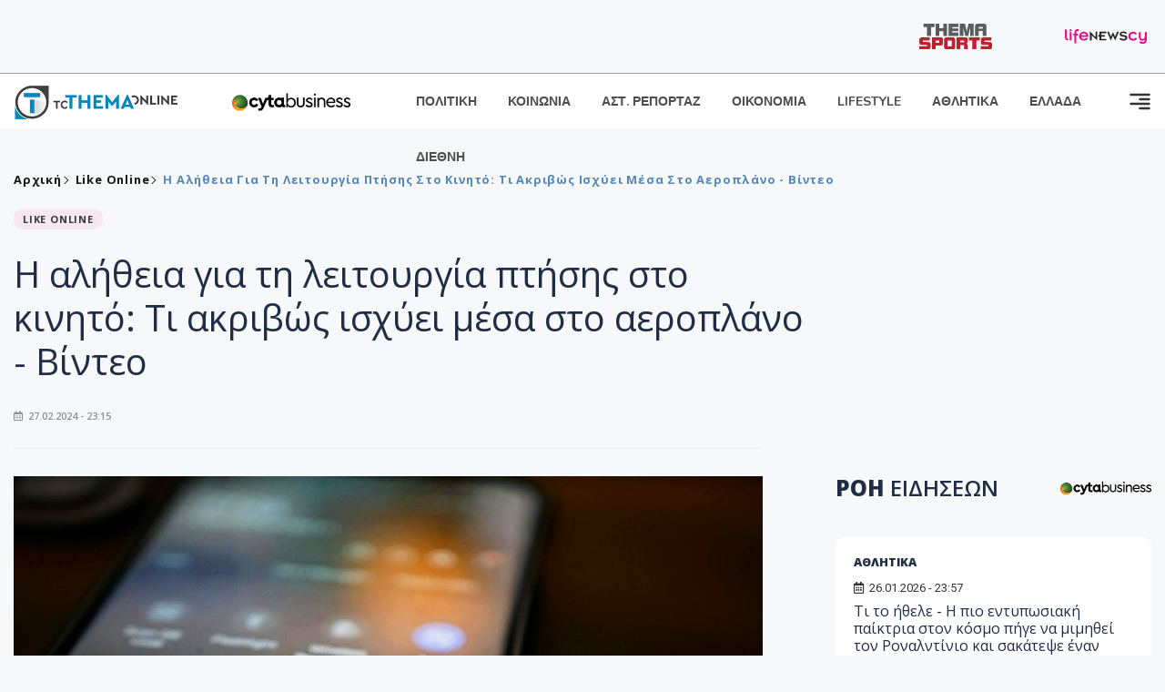

--- FILE ---
content_type: text/html; charset=utf-8
request_url: https://www.tothemaonline.com/Article/382416/h-alhtheia-gia-th-leitoyrgia-pthshs-sto-kinhto-ti-akribws-ishyei-mesa-sto-aeroplano---binteo
body_size: 19260
content:

<!DOCTYPE html>

<html lang="el">
<head>
    <!-- Meta Data -->
    <meta charset="UTF-8">
    <meta http-equiv="X-UA-Compatible" content="IE=edge">
    <meta name="viewport" content="width=device-width, initial-scale=1">
    
    
<title>Η αλήθεια για τη λειτουργία πτήσης στο κινητό: Τι ακριβώς ισχύει μέσα στο αεροπλάνο - Βίντεο</title>
<meta name="description" content="Στον κόσμο της διαρκώς εξελισσόμενης τεχνολογίας και των αεροπορικών ταξιδιών, η λειτουργία πτήσης στα smartphones αποτελεί βασικό στοιχείο για τους επιβάτες παγκοσμίως, σχεδιασμένη να αποσυνδέει όλες τις μορφές ασύρματης επικοινωνίας για την αποφυγή παρεμβολών στα συστήματα του αεροσκάφους." />
<meta name="keywords" content="λειτουργία πτήσης, αεροπλάνο, κινητό, smartphone, τεχνολογία" />
<meta property="og:title" content="Η αλήθεια για τη λειτουργία πτήσης στο κινητό: Τι ακριβώς ισχύει μέσα στο αεροπλάνο - Βίντεο" />
<meta property="og:image" content="https://www.tothemaonline.com/img/path/74771dac-bc1e-4fec-a8f6-d544f22f38f6_litourgiaptisis.jpg" />
<meta property="og:description" content="Στον κόσμο της διαρκώς εξελισσόμενης τεχνολογίας και των αεροπορικών ταξιδιών, η λειτουργία πτήσης στα smartphones αποτελεί βασικό στοιχείο για τους επιβάτες παγκοσμίως, σχεδιασμένη να αποσυνδέει όλες τις μορφές ασύρματης επικοινωνίας για την αποφυγή παρεμβολών στα συστήματα του αεροσκάφους."/>
<meta name="twitter:widgets:csp" content="on">
<meta name="twitter:card" content="summary_large_image">
<meta name="twitter:site" content="@tothemaonline">
<meta name="twitter:domain" content="tothemaonline.com">
<meta name="twitter:title" content="Η αλήθεια για τη λειτουργία πτήσης στο κινητό: Τι ακριβώς ισχύει μέσα στο αεροπλάνο - Βίντεο">
<meta name="twitter:description" content="Στον κόσμο της διαρκώς εξελισσόμενης τεχνολογίας και των αεροπορικών ταξιδιών, η λειτουργία πτήσης στα smartphones αποτελεί βασικό στοιχείο για τους επιβάτες παγκοσμίως, σχεδιασμένη να αποσυνδέει όλες τις μορφές ασύρματης επικοινωνίας για την αποφυγή παρεμβολών στα συστήματα του αεροσκάφους.">
<meta name="twitter:image" content="https://www.tothemaonline.com/img/path/74771dac-bc1e-4fec-a8f6-d544f22f38f6_litourgiaptisis.jpg">
<script type="application/ld+json">
    {
      "@context": "https://schema.org",
      "@type": "NewsArticle",
      "mainEntityOfPage": {
        "@type": "WebPage",
        "@id": "https://www.tothemaonline.com/article/382416/h-alhtheia-gia-th-leitoyrgia-pthshs-sto-kinhto-ti-akribws-ishyei-mesa-sto-aeroplano---binteo"
      },
      "headline": "Η αλήθεια για τη λειτουργία πτήσης στο κινητό: Τι ακριβώς ισχύει μέσα στο αεροπλάνο - Βίντεο",
      "image": ["https://www.tothemaonline.com/img/path/74771dac-bc1e-4fec-a8f6-d544f22f38f6_litourgiaptisis.jpg"],
      "datePublished": "27/2/2024 11:15:00 μμ",
      "dateModified": "27/2/2024 11:15:00 μμ",
      "author": {
        "@type": "Organization",
        "name": "Tothemaonline Team"
      },
      "publisher": {
        "@type": "NewsMediaOrganization",
        "name": "To Thema Online",
        "logo": {
          "@type": "ImageObject",
          "url": "https://www.tothemaonline.com/img/to_thema_online_logo.png",
          "width": 600,
          "height": 60
        }
      }
    }
</script>
<script type="application/ld+json">
    {
        "@context": "http://schema.org",
        "@type": "BreadcrumbList",
        "itemListElement": [
            {
                "@type": "ListItem",
                "position": 1,
                "item": {
                    "@type": "WebSite",
                    "@id": "https://www.tothemaonline.com/",
                    "name": "Αρχική"
                }
            },
            {
                "@type": "ListItem",
                "position": 2,
                    "item": {
                    "@type": "WebPage",
                    "@id": "https://www.tothemaonline.com/Category/paraxena",
                    "name": "Like Online"
                }
            }
            ,{
                "@type": "ListItem",
                "position": 3,
                    "item": {
                    "@type": "WebPage",
                    "@id": "https://www.tothemaonline.com/article/382416/h-alhtheia-gia-th-leitoyrgia-pthshs-sto-kinhto-ti-akribws-ishyei-mesa-sto-aeroplano---binteo",
                    "name": "Η αλήθεια για τη λειτουργία πτήσης στο κινητό: Τι ακριβώς ισχύει μέσα στο αεροπλάνο - Βίντεο"                                
                }
            }    
        ]
    }
</script>

    <meta name="referrer" content="always" />
    <meta name="apple-mobile-web-app-capable" content="yes">
    <meta content="index, follow, max-image-preview:large" name="robots" />
    <meta name="rating" content="General" />
    <meta name="copyright" content="&copy; 2026 tothemaonline.com" />

    <!-- Favicon -->
    <link rel="shortcut icon" type="image/x-icon" href="/favicon.ico?v=1">

    <!-- Dependency Stylesheet -->
    <link rel="stylesheet" href="/assets/css/style.css?v=129" />
    <link rel="stylesheet" href="/assets/css/widgets.css?v=4" />
    <link rel="stylesheet" href="/assets/css/color.css?v=2" />
    <link rel="stylesheet" href="/assets/css/responsive.css?v=1" />

    <link rel="apple-touch-icon" sizes="180x180" href="/img/apple-touch-icon.png" />
    <link rel="icon" type="image/png" sizes="32x32" href="/img/favicon-32x32.png" />
    <link rel="icon" type="image/png" sizes="16x16" href="/img/favicon-16x16.png" />
    <link rel="manifest" href="/site.webmanifest">
    <link rel="mask-icon" href="/img/safari-pinned-tab.svg" color="#2b5797" />
    <meta name="msapplication-TileColor" content="#2b5797" />
    <meta name="theme-color" content="#ffffff" />

    <script type="5876bc98a2a4859c6ff156dd-text/javascript">
        window.dataLayer = window.dataLayer || [];
        function gtag() { dataLayer.push(arguments); }
        gtag('consent', 'default', {
            'ad_storage': 'granted',
            'ad_user_data': 'granted',
            'ad_personalization': 'granted',
            'analytics_storage': 'granted'
        });
    </script>
    <!-- Google Tag Manager -->
    <script type="5876bc98a2a4859c6ff156dd-text/javascript">(function (w, d, s, l, i) {
            w[l] = w[l] || []; w[l].push({
                'gtm.start':
                    new Date().getTime(), event: 'gtm.js'
            }); var f = d.getElementsByTagName(s)[0],
                j = d.createElement(s), dl = l != 'dataLayer' ? '&l=' + l : ''; j.async = true; j.src =
                    'https://www.googletagmanager.com/gtm.js?id=' + i + dl; f.parentNode.insertBefore(j, f);
        })(window, document, 'script', 'dataLayer', 'GTM-TCS4QL4');</script>
    <!-- End Google Tag Manager -->
    <!-- Google group tag (gtag.js) -->
    <script async src="https://www.googletagmanager.com/gtag/js?id=G-J7RS52TMNC" type="5876bc98a2a4859c6ff156dd-text/javascript"></script>
    <script type="5876bc98a2a4859c6ff156dd-text/javascript">
        window.dataLayer = window.dataLayer || [];
        function gtag() { dataLayer.push(arguments); }
        gtag('js', new Date());

        gtag('config', 'G-J7RS52TMNC');
    </script>
    <!-- Google site tag (gtag.js) -->
    <script async src="https://www.googletagmanager.com/gtag/js?id=G-7ZKH09CT69" type="5876bc98a2a4859c6ff156dd-text/javascript"></script>
    <script type="5876bc98a2a4859c6ff156dd-text/javascript">
        window.dataLayer = window.dataLayer || [];
        function gtag() { dataLayer.push(arguments); }
        gtag('js', new Date());

        gtag('config', 'G-7ZKH09CT69');
    </script>
    <script data-ad-client="ca-pub-7684646618790582" async src="https://pagead2.googlesyndication.com/pagead/js/adsbygoogle.js" type="5876bc98a2a4859c6ff156dd-text/javascript"></script>
    
    <meta property="og:url" content="https://www.tothemaonline.com/Article/382416/h-alhtheia-gia-th-leitoyrgia-pthshs-sto-kinhto-ti-akribws-ishyei-mesa-sto-aeroplano---binteo" />
    <meta property="og:site_name" content="tothemaonline.com"/>
    <meta property="og:type" content="website" />
    <meta property="fb:pages" content="571235809599203" />
    <meta property="fb:app_id" content="1684771268232343" />
    <script async src="https://securepubads.g.doubleclick.net/tag/js/gpt.js" type="5876bc98a2a4859c6ff156dd-text/javascript"></script>
    <script type="5876bc98a2a4859c6ff156dd-text/javascript">
      window.googletag = window.googletag || {cmd: []};
      googletag.cmd.push(function () {
        googletag.defineSlot('/94718406/ToThemaOnline/Home_page_728x90_1', [728, 90], 'div-gpt-ad-1663585456835-0').addService(googletag.pubads());
        googletag.defineSlot('/94718406/ToThemaOnline/Article_300x250_1', [300, 250], 'div-gpt-ad-1704809239095-0').addService(googletag.pubads());
        googletag.defineSlot('/94718406/ToThemaOnline/Article_300x250_2', [300, 250], 'div-gpt-ad-1663587115194-0').addService(googletag.pubads());
        googletag.defineSlot('/94718406/ToThemaOnline/Article_300x250_3', [300, 250], 'div-gpt-ad-1663587375568-0').addService(googletag.pubads());
        googletag.defineSlot('/94718406/ToThemaOnline/Article_728x90_2', [728, 90], 'div-gpt-ad-1739364127448-0').addService(googletag.pubads());
        googletag.defineSlot('/94718406/ToThemaOnline/Article_specialformats', [1, 1], 'div-gpt-ad-1635434083371-0').addService(googletag.pubads());
        googletag.defineSlot('/94718406/ToThemaOnline/Article_320x100', [320, 100], 'div-gpt-ad-1739364362138-0').addService(googletag.pubads());
        googletag.defineSlot('/94718406/ToThemaOnline/300x250_artickle_diavaste_episis', [300, 250], 'div-gpt-ad-1765960416458-0').addService(googletag.pubads());
        googletag.defineSlot('/94718406/ToThemaOnline/300x250_artickle_extra', [300, 250], 'div-gpt-ad-1765960359879-0').addService(googletag.pubads());

        googletag.pubads().setTargeting('article_id', ['no-id']);
        googletag.pubads().setTargeting('tags', ['λειτουργία πτήσης','αεροπλάνο','κινητό','smartphone','τεχνολογία','emptykeyword']);
        googletag.pubads().setTargeting('category', ['no-category']);
        googletag.pubads().setTargeting('path', ['/Article/382416/h-alhtheia-gia-th-leitoyrgia-pthshs-sto-kinhto-ti-akribws-ishyei-mesa-sto-aeroplano---binteo']);
        googletag.pubads().setTargeting('year', ['2026']);

        googletag.pubads().enableSingleRequest();
        googletag.pubads().collapseEmptyDivs();
        googletag.enableServices();
      });
    </script>
    <script type="5876bc98a2a4859c6ff156dd-text/javascript" src='https://platform-api.sharethis.com/js/sharethis.js#property=652b85a77815a50019a9c4f1&product=sop' async='async'></script>

    <script type="5876bc98a2a4859c6ff156dd-text/javascript">
        window.fbAsyncInit = function () {
            FB.init({
                appId: '464103000617648',
                xfbml: true,
                version: 'v12.0'
            });
            FB.AppEvents.logPageView();
        };

        (function (d, s, id) {
            var js, fjs = d.getElementsByTagName(s)[0];
            if (d.getElementById(id)) { return; }
            js = d.createElement(s); js.id = id;
            js.src = "https://connect.facebook.net/en_US/sdk.js";
            fjs.parentNode.insertBefore(js, fjs);
        }(document, 'script', 'facebook-jssdk'));
    </script>
    <link rel="alternate" type="application/rss+xml" title="RSS Feed" href="https://www.tothemaonline.com/Rss" />
    <link rel="canonical" href="https://www.tothemaonline.com/Article/382416/h-alhtheia-gia-th-leitoyrgia-pthshs-sto-kinhto-ti-akribws-ishyei-mesa-sto-aeroplano---binteo" />
    <script type="application/ld+json">
        { "@context": "https://schema.org", "@type": "WebSite", "url": "https://www.tothemaonline.com/Search", "potentialAction": { "@type": "SearchAction", "target": "https://www.tothemaonline.com/Search?s={search_term}", "query-input": "required name=search_term" } }
    </script>

    <!-- Meta Pixel Code -->
    <script type="5876bc98a2a4859c6ff156dd-text/javascript">
        !function(f,b,e,v,n,t,s)
        {if(f.fbq)return;n=f.fbq=function(){n.callMethod?
        n.callMethod.apply(n,arguments):n.queue.push(arguments)};
        if(!f._fbq)f._fbq=n;n.push=n;n.loaded=!0;n.version='2.0';
        n.queue=[];t=b.createElement(e);t.async=!0;
        t.src=v;s=b.getElementsByTagName(e)[0];
        s.parentNode.insertBefore(t,s)}(window, document,'script',
        'https://connect.facebook.net/en_US/fbevents.js');
        fbq('init', '1554741712104155');
        fbq('track', 'PageView');
    </script>
    <noscript><img height="1" width="1" style="display:none" src="https://www.facebook.com/tr?id=1554741712104155&ev=PageView&noscript=1"/></noscript>
    <!-- End Meta Pixel Code -->

    <script src="https://cdn.onesignal.com/sdks/web/v16/OneSignalSDK.page.js" defer type="5876bc98a2a4859c6ff156dd-text/javascript"></script>
    <script type="5876bc98a2a4859c6ff156dd-text/javascript">
        window.OneSignalDeferred = window.OneSignalDeferred || [];
        OneSignalDeferred.push(async function (OneSignal) {
            await OneSignal.init({
                appId: "a91cee0f-f47f-4ecf-b98e-0fd3654c941d",
                safari_web_id: "web.onesignal.auto.337e82fd-eeda-48f8-8fe5-d2f6dec774c2",
                notifyButton: {
                    enable: true,
                },
            });
        });
    </script>

    <!-- Skins -->
    <script async src="https://securepubads.g.doubleclick.net/tag/js/gpt.js" type="5876bc98a2a4859c6ff156dd-text/javascript"></script>
    <script type="5876bc98a2a4859c6ff156dd-text/javascript">
        window.googletag = window.googletag || { cmd: [] };
        googletag.cmd.push(function () {
            googletag.defineSlot('/94718406/ToThemaOnline/Generic_Scroll_Ad_300*250', [300, 250], 'div-gpt-ad-1636712763231-0').addService(googletag.pubads());
            googletag.defineSlot('/94718406/ToThemaOnline/Generic_Desktop_Catfish_1000*90', [1000, 90], 'div-gpt-ad-1637248106600-0').addService(googletag.pubads());
            googletag.defineSlot('/94718406/ToThemaOnline/Generic_Mobile_Catfish_300*50', [300, 50], 'div-gpt-ad-1637248229805-0').addService(googletag.pubads());
            googletag.defineSlot('/94718406/ToThemaOnline/Generic_Desktop_Takeover_800x600', [800, 600], 'div-gpt-ad-1713794860682-0').addService(googletag.pubads());
            googletag.defineSlot('/94718406/ToThemaOnline/Generic_Mobile_Takeover_320x480', [320, 480], 'div-gpt-ad-1713794915043-0').addService(googletag.pubads());
            googletag.defineSlot('/94718406/ToThemaOnline/Article_300x100_1', [320, 100], 'div-gpt-ad-1739364299479-0').addService(googletag.pubads());

            googletag.pubads().enableSingleRequest();
            googletag.pubads().collapseEmptyDivs();
            googletag.enableServices();
        });
    </script>
    <script src="https://ajax.googleapis.com/ajax/libs/jquery/3.6.0/jquery.min.js" type="5876bc98a2a4859c6ff156dd-text/javascript"></script>
</head>
<body>
    <!-- Google Tag Manager (noscript) -->
    <noscript><iframe src="https://www.googletagmanager.com/ns.html?id=GTM-TCS4QL4" height="0" width="0" style="display:none;visibility:hidden"></iframe></noscript>
    <!-- End Google Tag Manager (noscript) -->

    <div id="fb-root"></div>
    <script async defer crossorigin="anonymous" src="https://connect.facebook.net/en_US/sdk.js#xfbml=1&version=v15.0" nonce="yWfEFvoe" type="5876bc98a2a4859c6ff156dd-text/javascript"></script>

    <div class="header_wrap">
        <div class="header_top">
            
            <div class="header_partners">
                <a href="https://themasports.tothemaonline.com/" target="_blank" rel="noopener">
                    <img src="/img/themasports_logo.svg" alt="Themasports">
                </a>
                <a href="https://lifenewscy.com/" target="_blank" rel="noopener">
                    <img src="/img/lifenewscy_logo.svg" alt="lifenewscy">
                </a>
            </div>
        </div>
    </div>

    <div class="main-wrap">
        <!--Offcanvas sidebar-->
        <aside id="sidebar-wrapper" class="custom-scrollbar offcanvas-sidebar position-right">
            <button class="off-canvas-close"><i class="ti-close"></i></button>
            <div class="sidebar-inner">
                <!--Search-->
                <div class="siderbar-widget mb-50 mt-30">
                    <input type="text" class="search_field" id="search_inp_h" placeholder="Αναζήτηση" autocomplete="off" />
                    <span class="search-icon"><i class="ti-search mr-5"></i></span>
                </div>
                <!--lastest post-->
                <div class="sidebar-widget mb-50">
                    <div class="widget-header mb-30">
                        <ul class="side-menu">
                            <li><a href="/Category/politiki">ΠΟΛΙΤΙΚΗ</a></li>
                            <li><a href="/Category/oikonomia">ΟΙΚΟΝΟΜΙΑ</a></li>
                            <li><a href="/Category/astinomiko_reportaz">ΑΣΤΥΝΟΜΙΚΟ ΡΕΠΟΡΤΑΖ</a></li>
                            <li><a href="/Category/koinonia">ΚΟΙΝΩΝΙΑ</a></li>
                            <li><a href="/Category/lifestyle">LIFESTYLE</a></li>
                            <li><a href="/Category/athlitika">ΑΘΛΗΤΙΚΑ</a></li>
                            <li><a href="/Category/ellada">ΕΛΛΑΔΑ</a></li>
                            <li><a href="/Category/diethni">ΔΙΕΘΝΗ</a></li>
                            <li><a href="/Category/anathematismoi">ΑΝΑΘΕΜΑΤΙΣΜΟΙ</a></li>
                            <li><a href="/Category/para-thema">ΠΑΡΑ-ΤΗΕΜΑ</a></li>
                            <li><a href="/Category/ygeia">ΥΓΕΙΑ</a></li>
                            <li><a href="/Category/paraxena">LIKE ONLINE</a></li>
                            <li><a href="/Category/nomikos-tou-diavolou">ΝΟΜΙΚΟΣ ΤΟΥ ΔΙΑΒΟΛΟΥ</a></li>
                            <li><a href="/Category/deltia-typou">ΔΕΛΤΙΑ ΤΥΠΟΥ</a></li>
                        </ul>
                    </div>
                    <div class="post-aside-style-2">
                        <div class="offcanvas-widget footer-widget">
                            <h3 class="offcanvas-widget-title">Στοιχεία Επικοινωνίας</h3>
                            <ul class="contact-info-list widget-list">
                                <li class="widget-list-item">
                                    <i class="fas fa-map-marker-alt list-icon"></i>
                                    Γιάννου Κρανιδιώτη 102, Γραφείο 201, Λατσιά, Λευκωσία
                                </li>
                                <li class="widget-list-item">
                                    <i class="fas fa-phone list-icon"></i>
                                    <a href="tel:+357 22 205865" class="widget-list-link">+357 22 205865</a>
                                </li>
                                <li class="widget-list-item">
                                    <i class="fas fa-fax list-icon"></i>
                                    <a href="tel:+357 22 374613" class="widget-list-link">+357 22 374613</a>
                                </li>
                                <li class="widget-list-item">
                                    <i class="fas fa-envelope list-icon"></i>
                                    <a href="/cdn-cgi/l/email-protection#741d1a121b34001b001c1119151b1a181d1a115a171b19" class="widget-list-link" aria-label="Email"><span class="__cf_email__" data-cfemail="620b0c040d22160d160a070f030d0c0e0b0c074c010d0f">[email&#160;protected]</span></a>
                                </li>
                            </ul>
                            <ul class="footer-social style-2 gutter-15 mt-30">
                                <li class="social-item">
                                    <a href="https://www.facebook.com/THEMAONLINEcom" class="social-link fb" target="_blank" alt="Facebook" title="Facebook" aria-label="Facebook">
                                        <span style="display: none">Facebook</span>
                                        <i class="fab fa-facebook-f" aria-hidden="true"></i>
                                    </a>
                                </li>
                                <li class="social-item">
                                    <a href="https://twitter.com/tothemaonline" class="social-link tw" target="_blank" alt="Twitter" title="Twitter" aria-label="Twitter">
                                        <span style="display: none">Twitter</span>
                                        <i class="fab fa-twitter" aria-hidden="true"></i>
                                    </a>
                                </li>
                                <li class="social-item">
                                    <a href="https://www.instagram.com/tothemaonline/" class="social-link vm" target="_blank" alt="Instagram" title="Instagram" aria-label="Instagram">
                                        <span style="display: none">Instagram</span>
                                        <i class="fab fa-instagram" aria-hidden="true"></i>
                                    </a>
                                </li>
                                <li class="social-item">
                                    <a href="https://www.youtube.com/channel/UC8-mniCYfd5b_LtTCixI5Qg" class="social-link pn" target="_blank" alt="Youtube" title="Youtube" aria-label="Youtube">
                                        <span style="display: none">Youtube</span>
                                        <i class="fab fa-youtube" aria-hidden="true"></i>
                                    </a>
                                </li>
                            </ul>
                        </div>
                    </div>
                </div>
                
            </div>
        </aside>
        <!-- Main Header -->
        <header class="main-header header-style-2 mb-0">
            <div class="header-bottom header-sticky background-white text-center">
                <div class="scroll-progress gradient-bg-1"></div>
                <div class="container">
                    <div class="row">
                        <div class="col-lg-2 col-md-3">
                            <div class="header-logo d-none d-lg-block">
                                <a href="/">
                                    <img class="logo-img d-inline" src="/img/to_thema_online_logo_footer.png?v=2" alt="Tothemaonline logo">
                                </a>
                            </div>
                            <div class="logo-tablet d-md-inline d-lg-none d-none">
                                <a href="/">
                                    <img class="logo-img d-inline" src="/img/to_thema_online_logo_footer.png?v=2" alt="Tothemaonline logo">
                                </a>
                            </div>
                            <div class="logo-mobile d-block d-md-none">
                                <a href="/">
                                    <img class="logo-img d-inline" src="/img/to_thema_online_logo_footer.png?v=2" alt="Tothemaonline logo">
                                </a>
                                <a href="https://www.cyta.com.cy/business-acronis-backup/el" target="_blank" rel="noopener" style="float: right;position: fixed;top: 0px;left: 210px;">
                                    <img src="/img/Thema Online Website - Sponsorship Website Logo 400x190.png" alt="CYTA logo" width="60">
                                </a>
                            </div>
                        </div>
                        <div class="col-lg-2 deskContent">
                            <a href="https://www.cyta.com.cy/business-acronis-backup/el" target="_blank"  rel="noopener">
                                <img src="/img/Thema Online Website - Sponsorship Website Logo 400x190.png" alt="CYTA logo" width="130" />
                            </a>
                        </div>
                        <div class="col-lg-8 col-md-8 main-header-navigation">
                            <!-- Main-menu -->
                            <div class="main-nav text-left float-lg-left float-md-right">
                                <nav>
                                    <ul class="main-menu d-none d-lg-inline">
                                        <li><a href="/Category/politiki">ΠΟΛΙΤΙΚΗ</a></li>
                                        <li><a href="/Category/koinonia">ΚΟΙΝΩΝΙΑ</a></li>
                                        <li><a href="/Category/astinomiko_reportaz">ΑΣΤ. ΡΕΠΟΡΤΑΖ</a></li>
                                        <li><a href="/Category/oikonomia">ΟΙΚΟΝΟΜΙΑ</a></li>
                                        <li><a href="/Category/lifestyle">LIFESTYLE</a></li>
                                        <li><a href="/Category/athlitika">ΑΘΛΗΤΙΚΑ</a></li>
                                        <li><a href="/Category/ellada">ΕΛΛΑΔΑ</a></li>
                                        <li><a href="/Category/diethni">ΔΙΕΘΝΗ</a></li>
                                    </ul>
                                </nav>
                            </div>
                            <!-- Search -->
                            
                            <!-- Off canvas -->
                            <div class="off-canvas-toggle-cover">
                                <div class="off-canvas-toggle d-inline-block ml-15" id="off-canvas-toggle">
                                    <svg width="25px" height="25px" viewBox="0 0 20 20" xmlns="http://www.w3.org/2000/svg" fill="none">
                                      <path fill="#333333" fill-rule="evenodd" d="M18 5a1 1 0 100-2H2a1 1 0 000 2h16zm0 4a1 1 0 100-2h-8a1 1 0 100 2h8zm1 3a1 1 0 01-1 1H2a1 1 0 110-2h16a1 1 0 011 1zm-1 5a1 1 0 100-2h-8a1 1 0 100 2h8z"/>
                                    </svg>
                                </div>
                            </div>
                        </div>
                    </div>
                </div>
            </div>
        </header>
        <div style="text-align:center;" class="phoneContent mt-100">
            <!-- /94718406/ToThemaOnline/Article_300x100_1 -->
            <div id='div-gpt-ad-1739364299479-0' style='min-width: 320px; min-height: 100px;'>
              <script data-cfasync="false" src="/cdn-cgi/scripts/5c5dd728/cloudflare-static/email-decode.min.js"></script><script type="5876bc98a2a4859c6ff156dd-text/javascript">googletag.cmd.push(function () { googletag.display('div-gpt-ad-1739364299479-0'); });</script>
            </div>
        </div>

        
    <!-- /94718406/ToThemaOnline/Home_page_728x90_1 -->
    <div id='div-gpt-ad-1663585456835-0' style='max-width: 728px; max-height: 90px;text-align:center;margin:20px auto;' class="deskContent">
        <script type="cbee12ff41691350e8e6d2be-text/javascript">googletag.cmd.push(function() { googletag.display('div-gpt-ad-1663585456835-0'); });</script>
    </div>

    <script type="5876bc98a2a4859c6ff156dd-text/javascript" xmlns:myObj="urn:tothemaonline">
		var addthis_share = {
			url: "https://www.tothemaonline.com/Article/382416/h-alhtheia-gia-th-leitoyrgia-pthshs-sto-kinhto-ti-akribws-ishyei-mesa-sto-aeroplano---binteo",
			title: "Η αλήθεια για τη λειτουργία πτήσης στο κινητό: Τι ακριβώς ισχύει μέσα στο αεροπλάνο - Βίντεο",
			description: 'Στον κόσμο της διαρκώς εξελισσόμενης τεχνολογίας και των αεροπορικών ταξιδιών, η λειτουργία πτήσης στα smartphones αποτελεί βασικό στοιχείο για τους επιβάτες παγκοσμίως, σχεδιασμένη να αποσυνδέει όλες τις μορφές ασύρματης επικοινωνίας για την αποφυγή παρεμβολών στα συστήματα του αεροσκάφους.',
			media: "https://www.tothemaonline.com/img/path/74771dac-bc1e-4fec-a8f6-d544f22f38f6_litourgiaptisis.jpg"
		}
	</script><main class="position-relative" xmlns:myObj="urn:tothemaonline"><div class="container">
    <div class="entry-header entry-header-1 mb-30 mt-50">
      <div class="entry-meta meta-0 font-small mb-30">
        <div class="entry-meta meta-0 font-small mb-30 breadcrumb"><a href="/"><span class="post-cat breadcrumb-item p-0">Αρχική</span></a><span class="post-cat breadcrumb-item color6 p-0"><a href="/Category/paraxena">Like Online</a></span><span class="post-cat breadcrumb-item color6 p-0">Η αλήθεια για τη λειτουργία πτήσης στο κινητό: Τι ακριβώς ισχύει μέσα στο αεροπλάνο - Βίντεο</span></div>
      </div>
      <div class="entry-meta meta-0 font-small mb-30"><a href="/Category/paraxena"><span class="post-in background1 text-dark font-x-small">LIKE ONLINE</span></a></div>
      <h1 class="post-title mb-30 weight-unset">Η αλήθεια για τη λειτουργία πτήσης στο κινητό: Τι ακριβώς ισχύει μέσα στο αεροπλάνο - Βίντεο</h1>
      <div class="entry-meta meta-1 font-x-small color-grey text-uppercase"><span class="post-on"><i class="far fa-calendar-alt icon"></i> 27.02.2024 - 23:15</span></div>
    </div>
    <div class="row mb-50">
      <div class="col-lg-8 col-md-12">
        <div class="bt-1 border-color-1 mb-30"></div><figure class="single-thumnail mb-30"><img src="https://images.tothemaonline.com/img/path/74771dac-bc1e-4fec-a8f6-d544f22f38f6_litourgiaptisis.jpg" alt="Η αλήθεια για τη λειτουργία πτήσης στο κινητό: Τι ακριβώς ισχύει μέσα στο αεροπλάνο - Βίντεο"></figure><div class="text-center phoneContent mt-50 mb-50">
          <div id="div-gpt-ad-1739364362138-0" style="min-width: 320px; min-height: 100px;"><script type="5876bc98a2a4859c6ff156dd-text/javascript">googletag.cmd.push(function() { googletag.display('div-gpt-ad-1739364362138-0'); });</script></div>
        </div>
        <div class="widget-ads mb-30 mt-20 text-center deskContent">
          <div id="div-gpt-ad-1739364127448-0" style="min-width: 728px; min-height: 90px;"><script type="5876bc98a2a4859c6ff156dd-text/javascript">googletag.cmd.push(function() { googletag.display('div-gpt-ad-1739364127448-0'); });</script></div>
        </div>
        <div class="single-excerpt">
          <div class="sharethis-inline-share-buttons" style="margin-bottom:20px;"></div>
          <h3 class="font-large">Στον κόσμο της διαρκώς εξελισσόμενης τεχνολογίας και των αεροπορικών ταξιδιών, η λειτουργία πτήσης στα smartphones αποτελεί βασικό στοιχείο για τους επιβάτες παγκοσμίως, σχεδιασμένη να αποσυνδέει όλες τις μορφές ασύρματης επικοινωνίας για την αποφυγή παρεμβολών στα συστήματα του αεροσκάφους.</h3>
        </div>
        <div id="div-gpt-ad-1704809239095-0" style="min-width: 300px; max-height: 250px; text-align:center;margin:20px auto;overflow:hidden !important;"><script type="5876bc98a2a4859c6ff156dd-text/javascript">googletag.cmd.push(function() { googletag.display('div-gpt-ad-1704809239095-0'); });</script></div>
        <div class="entry-main-content color-black">
<p>Ωστόσο, πρόσφατες μελέτες έχουν θέσει υπό αμφισβήτηση την αρχική αναγκαιότητα αυτής της προφύλαξης, αποκαλύπτοντας ενδιαφέρουσες αλήθειες σχετικά με τις πραγματικές επιπτώσεις της και την εξελισσόμενη φύση της συνδεσιμότητας κατά τη διάρκεια της πτήσης.</p>
<p><iframe referrerpolicy="unsafe-url" title="YouTube video player" src="https://www.youtube.com/embed/_Byf9V9h0gc?si=avISsz-0On0nN7u-" width="560" height="315" frameborder="0" allowfullscreen="allowfullscreen"></iframe></p>
<p>Η προέλευση της λειτουργίας πτήσης έγκειται στις ανησυχίες ότι τα σήματα κινητής τηλεφωνίας θα μπορούσαν να παρεμβαίνουν στα συστήματα πλοήγησης ενός αεροσκάφους, οδηγώντας ενδεχομένως σε ολέθριες συνέπειες. Αυτή η πεποίθηση ώθησε τους επιβάτες να θέσουν τις συσκευές τους σε λειτουργία πτήσης, διασφαλίζοντας ότι τα τηλέφωνά τους δεν θα διαταράξουν την ασφάλεια της πτήσης. Ωστόσο, μια μελέτη του 2012 από την αμερικανική Ομοσπονδιακή Υπηρεσία Πολιτικής Αεροπορίας (FAA) κατέρριψε σημαντικά αυτή τη θεωρία, διαπιστώνοντας ότι δεν υπάρχουν σχεδόν καθόλου στοιχεία που να αποδεικνύουν ότι η χρήση κινητού τηλεφώνου στο αεροσκάφος θα μπορούσε να οδηγήσει σε τέτοιες διαταραχές.</p>
<p>Είναι ενδιαφέρον ότι η αρχική προειδοποίηση σχετικά με τα κινητά τηλέφωνα στα αεροπλάνα αφορούσε περισσότερο τις πιθανές παρεμβολές στα επίγεια δίκτυα κινητής τηλεφωνίας παρά στα ίδια τα συστήματα του αεροσκάφους. Η Ομοσπονδιακή Επιτροπή Επικοινωνιών των ΗΠΑ (FCC) είχε εκφράσει ανησυχίες ότι οι κλήσεις που πραγματοποιούνται από τον αέρα θα μπορούσαν να υπερφορτώσουν τα επίγεια δίκτυα.</p>
<p><br />Παρά τις ανησυχίες αυτές, η αεροπορική βιομηχανία έχει σημειώσει σημαντική πρόοδο προς την υιοθέτηση της συνδεσιμότητας, με έναν αυξανόμενο αριθμό πτήσεων να προσφέρουν υπηρεσίες Wi-Fi στους επιβάτες. Η αλλαγή αυτή οφείλεται στη ζήτηση για συνεχή συνδεσιμότητα και στα προσοδοφόρα έσοδα που αποφέρει στις αεροπορικές εταιρείες. Από το 2019, περίπου το 25% των πτήσεων προσέφερε κάποια μορφή συνδεσιμότητας στο διαδίκτυο, ποσοστό που αναμένεται να εκτοξευθεί στα ύψη τα επόμενα χρόνια. Μέχρι το 2035, η αγορά συνδεσιμότητας κατά τη διάρκεια της πτήσης αναμένεται να φθάσει το ιλιγγιώδες ποσό των 130 δισεκατομμυρίων δολαρίων, γεγονός που υπογραμμίζει την αυξανόμενη σημασία της πρόσβασης στο διαδίκτυο ως βασικού εξοπλισμού στα αεροσκάφη.</p>
<p><iframe referrerpolicy="unsafe-url" title="YouTube video player" src="https://www.youtube.com/embed/8rPx2RUHhxQ?si=mZM3YXDOtF7tK6Ow" width="560" height="315" frameborder="0" allowfullscreen="allowfullscreen"></iframe></p>
<p>Παρόλο που η απειλή ότι τα σήματα κινητής τηλεφωνίας θα προκαλέσουν βλάβη στα συστήματα ενός αεροσκάφους μπορεί να έχει υπερτιμηθεί, η οδηγία για τη χρήση της λειτουργίας πτήσης εξακολουθεί να βασίζεται σε εκτιμήσεις για τη συνολική ταξιδιωτική εμπειρία και την τήρηση των οδηγιών του πληρώματος, η οποία στις ΗΠΑ αποτελεί νομική απαίτηση. Οι επιβάτες που δεν συμμορφώνονται με αυτές τις οδηγίες αντιμετωπίζουν νομικές συνέπειες, υπογραμμίζοντας τη σημασία της τήρησης των οδηγιών του πληρώματος.</p>
<p>Καθώς η αεροπορική βιομηχανία συνεχίζει να ενσωματώνει περισσότερες επιλογές συνδεσιμότητας, ο ρόλος και η αντίληψη της λειτουργίας αεροπλάνου είναι πιθανό να προσαρμοστούν περαιτέρω, αντικατοπτρίζοντας το μεταβαλλόμενο τοπίο των αεροπορικών ταξιδιών και της τεχνολογίας.</p>
<p>Πηγή: gazzetta.gr</p><div id="div-gpt-ad-1765960359879-0" style="width:300px;height:250px;margin:0px auto;"><script type="5876bc98a2a4859c6ff156dd-text/javascript">googletag.cmd.push(function() { googletag.display('div-gpt-ad-1765960359879-0'); });</script></div><script type="5876bc98a2a4859c6ff156dd-text/javascript">
							jQuery(document).ready(function () {
								var adZone = $('#div-gpt-ad-1765960359879-0');
								var firstParagraph = $('.entry-main-content p')[0];
								adZone.insertAfter(firstParagraph);

								var adID = 'div-gpt-ad-1765960359879-0';

								googletag.cmd.push(function () {

									var slots = googletag.pubads().getSlots();
									var targetSlot = null;

									for (var i = 0; i < slots.length; i++) {
										if (slots[i].getSlotElementId() === adID) {
											targetSlot = slots[i];
											break;
										}
									}

									if (targetSlot) {
										googletag.pubads().refresh([targetSlot]);
									}
								});
							});
						</script></div>
        <p><em><strong>
								Ακολουθήστε το <a href="https://news.google.com/publications/CAAiECw8Oj2ynV2_8QTEWRSp1_oqFAgKIhAsPDo9sp1dv_EExFkUqdf6?hl=en-US&amp;gl=USceid=GR:el">Tothemaonline.com στο Google News </a>και μάθετε πρώτοι όλες τις <a href="https://www.tothemaonline.com/" target="_self" rel="Follow">ειδήσεις</a></strong></em></p>
        <p> </p>
        <div class="mb-50 text-center">
          <div id="div-gpt-ad-1765960416458-0"><script type="5876bc98a2a4859c6ff156dd-text/javascript">
								googletag.cmd.push(function() { googletag.display('div-gpt-ad-1765960416458-0'); });
							</script></div>
        </div>
        <p> </p>
        <div class="news_feed">
          <h4 class="widget-title mb-0">ΔΙΑΒΑΣΤΕ ΕΠΙΣΗΣ</h4>
          <h6 class="post-title mb-0 mt-5"><a target="_blank" href="/Article/451401/prosohh---exarsh-sextortion-paristanoyn-kopeles-kai-plhsiazoyn-andres-me-skopo-na-bgoyn-se-binteoklhsh-gymnoi-">Προσοχή - Έξαρση «sextortion»: Παριστάνουν κοπέλες και πλησιάζουν άνδρες με σκοπό να βγουν σε βιντεοκλήση γυμνοί </a></h6>
          <h6 class="post-title mb-0 mt-5"><a target="_blank" href="/Article/451425/penthos-gia-kyprio-dhmosiografo-efyge-apo-th-zwh-o-pateras-toy---gia-panta-to-protypo-moy---pote-tha-ginei-h-khdeia">Πένθος για Κύπριο Δημοσιογράφο: «Έφυγε» από τη ζωή ο πατέρας του - «Για πάντα το πρότυπο μου» - Πότε θα γίνει η κηδεία</a></h6>
          <h6 class="post-title mb-0 mt-5"><a target="_blank" href="/Article/451439/apo-to-glenti-sthn-tragwdia-h-basilikh-h-elena-h-stayroyla-liges-wres-prin-thn-ekrhxh-htan-sthn-koph-ths-prwtohroniatikhs-pitas-ths-biolanta">Από το γλέντι, στην τραγωδία, η Βασιλική, η Έλενα, η Σταυρούλα λίγες ώρες πριν την έκρηξη ήταν στην κοπή της πρωτοχρονιάτικης πίτας της Βιολάντα</a></h6>
          <h6 class="post-title mb-0 mt-5"><a target="_blank" href="/Article/451415/kairos-etoimasteite-gia-paratetamenh-periodo-brohwn---tha-diarkesei-treis-ebdomades---ta-apothemata-neroy-sta-fragmata">Καιρός: Ετοιμαστείτε για παρατεταμένη περίοδο βροχών - Θα διαρκέσει τρεις εβδομάδες - Τα αποθέματα νερού στα φράγματα</a></h6>
          <h6 class="post-title mb-0 mt-5"><a target="_blank" href="/Article/451353/deos-apo-fantasma-poy-emfanisthke-mesa-se-oyranio-toxo-ston-mahaira---deite-fwtografia">Δέος από «φάντασμα» που εμφανίστηκε μέσα σε ουράνιο τόξο στον Μαχαιρά - Δείτε φωτογραφία</a></h6>
          <h6 class="post-title mb-0 mt-5"><a target="_blank" href="/Article/451403/faidwnas-faidwnos-prwth-topothethsh-meta-ton-salo-me-to-binteo-ths-annie-alexui---kalwsorizw-thn-ereyna-gia-na-katharisw-to-onoma-moy">Φαίδωνας Φαίδωνος: Πρώτη τοποθέτηση μετά τον σάλο με το βίντεο της Annie Alexui - «Καλωσορίζω την έρευνα για να καθαρίσω το όνομά μου»</a></h6>
        </div>
        <p> </p>
        <div class="fb-like" data-href="https://www.tothemaonline.com/Article/382416/h-alhtheia-gia-th-leitoyrgia-pthshs-sto-kinhto-ti-akribws-ishyei-mesa-sto-aeroplano---binteo" data-width="300" data-layout="standard" data-action="like" data-size="small" data-share="true"></div>
        <p> </p>
        <p> </p>
        <div class="mb-50 text-center"><script async="" src="https://pagead2.googlesyndication.com/pagead/js/adsbygoogle.js?client=ca-pub-1946006275855017" crossorigin="anonymous" type="5876bc98a2a4859c6ff156dd-text/javascript"></script><ins class="adsbygoogle" style="display:inline-block;width:300px;height:250px" data-ad-client="ca-pub-1946006275855017" data-ad-slot="2788034307"></ins><script type="5876bc98a2a4859c6ff156dd-text/javascript">
							(adsbygoogle = window.adsbygoogle || []).push({});
						</script></div>
        <div class="social-share-box-2 mt-30">
          <div class="row gutter-30">
            <div class="col-xl-7 col-lg-6">
              <div class="conent-block">
                <h4 class="block-tile mb--20">Tags</h4>
                <div class="tag-list"><a href="/Tag/?s=%CE%BB%CE%B5%CE%B9%CF%84%CE%BF%CF%85%CF%81%CE%B3%CE%AF%CE%B1 %CF%80%CF%84%CE%AE%CF%83%CE%B7%CF%82" class="tag-link">λειτουργία πτήσης</a><a href="/Tag/?s=%CE%B1%CE%B5%CF%81%CE%BF%CF%80%CE%BB%CE%AC%CE%BD%CE%BF" class="tag-link">αεροπλάνο</a><a href="/Tag/?s=%CE%BA%CE%B9%CE%BD%CE%B7%CF%84%CF%8C" class="tag-link">κινητό</a><a href="/Tag/?s=smartphone" class="tag-link">smartphone</a><a href="/Tag/?s=%CF%84%CE%B5%CF%87%CE%BD%CE%BF%CE%BB%CE%BF%CE%B3%CE%AF%CE%B1" class="tag-link">τεχνολογία</a></div>
              </div>
            </div>
            <div class="col-xl-5 col-lg-6 d-flex justify-content-start justify-content-lg-end">
              <div class="conent-block">
                <h4 class="block-tile mb--20">Μοιράσου αυτό το άρθρο</h4>
                <div class="sharethis-inline-share-buttons" style="margin-bottom:20px;"></div>
              </div>
            </div>
          </div>
        </div>
        <div class="post-pagination-box mt-30 mb-30">
          <div class="row gutter-30">
            <div class="col-lg-6">
              <div class="next-prev-wrap">
                <div class="item-icon"><a href="/Article/382415/tsolakhs-gia-bohthhtika-tsireioy-theloyme-enoikio-apo-tis-treis-omades---deite-binteo"><i class="fas fa-chevron-left"></i>
												Προηγούμενο άρθρο
											</a></div>
                <div class="content">
                  <h4 class="title"><a href="/Article/382415/tsolakhs-gia-bohthhtika-tsireioy-theloyme-enoikio-apo-tis-treis-omades---deite-binteo">Τσολάκης για βοηθητικά Τσιρείου: «Θέλουμε ενοίκιο από τις τρεις ομάδες» - Δείτε βίντεο</a></h4><span class="rt-meta"><i class="far fa-calendar-alt icon"></i> 27.02.2024 - 22:54</span></div>
              </div>
            </div>
            <div class="col-lg-6">
              <div class="next-prev-wrap next-wrap nxtclk">
                <div class="item-icon"><a href="/Article/382417/sigh-ihthyos-apo-to-palati-gia-thn-ygeia-ths-keit-mintleton---nea-senaria-pws-pashei-apo-th-noso-toy-kron">
												Επόμενο άρθρο
												<i class="fas fa-chevron-right"></i></a></div>
                <div class="content">
                  <h4 class="title"><a href="/Article/382417/sigh-ihthyos-apo-to-palati-gia-thn-ygeia-ths-keit-mintleton---nea-senaria-pws-pashei-apo-th-noso-toy-kron">Σιγή ιχθύος από το παλάτι για την υγεία της Κέιτ Μίντλετον - Νέα σενάρια πως πάσχει από τη νόσο του Κρον</a></h4><span class="rt-meta"><i class="far fa-calendar-alt icon"></i> 27.02.2024 - 23:40</span></div>
              </div>
            </div>
          </div>
        </div>
        <div id="dontmiss" style="border: 1px solid #dcdcde; padding: 25px; box-shadow: 0 1px 1px rgba(0,0,0,.05);margin: 20px 0px 20px 0px;">
          <div class="post-item">
            <div class="rt-post post-md style-9 grid-meta">
              <div class="post-img" style="max-width:200px;min-width:200px;"><a href="/Article/451417/tragwdia-pethane-4hrono-koritsaki-poy-noshse-me-griph-a---noshleyotan-sth-meth-toy-makarioy-nosokomeioy"><img src="/img/top_stories_thumbs.png" alt="Τραγωδία: Πέθανε 4χρονο κοριτσάκι που νόσησε με Γρίπη Α - Νοσηλευόταν στη ΜΕΘ του Μακάριου Νοσοκομείου" width="696" height="491" style="background:url('https://images.tothemaonline.com/img/path/fa55b742-3d76-472b-a7e9-95cd462168e1_96473f53-88e9-46e8-9f01-ef0cfb540827_maka.jpg') center center; background-size: cover;"></a></div>
              <div class="post-content">
                <h3 class="post-title clear-height" style="font-size:1.3rem"><a href="/Article/451417/tragwdia-pethane-4hrono-koritsaki-poy-noshse-me-griph-a---noshleyotan-sth-meth-toy-makarioy-nosokomeioy">Τραγωδία: Πέθανε 4χρονο κοριτσάκι που νόσησε με Γρίπη Α - Νοσηλευόταν στη ΜΕΘ του Μακάριου Νοσοκομείου</a></h3>
                <p style="font-size:1rem;">Τραγωδία με τετράχρονο κοριτσάκι που νοσηλευόταν με γρίπη Α στο Μακάρειο Νοσοκομείο και απεβίωσε σήμερα το μεσημέρι.</p>
              </div>
            </div>
          </div>
        </div><script type="5876bc98a2a4859c6ff156dd-text/javascript">
							jQuery(document).ready(function(){
								var secondp = jQuery('.entry-main-content').find('p')[2];
								if(secondp){
									jQuery('#dontmiss').insertAfter(secondp);
								}
								else{
									jQuery('#dontmiss').remove();
								}								
							});
						</script><div class="related-posts">
          <h3 class="mb-20 ml-10">ΣΧΕΤΙΚΑ ΑΡΘΡΑ</h3>
          <div class="row"><article class="col-lg-4"><div class="background-white border-radius-10 p-10 mb-30">
                <div class="post-thumb d-flex mb-15 border-radius-15 img-hover-scale"><a target="_blank" href="/Article/451398/ios-264-pente-allages-poy-tha-deis-amesa-sto-iphone-soy---erhetai-ayto-poy-oloi-perimenan"><img src="/img/epikairotita_thumbs.png" alt="iOS 26.4: Πέντε αλλαγές που θα δεις άμεσα στο iPhone σου - Έρχεται αυτό που όλοι περίμεναν" style="background:url('https://images.tothemaonline.com/img/path/44ff8901-e9b7-442d-bbdc-8df619d23c4c_ios-26-1-1024x576.jpg.webp') center center; background-size: cover;"></a></div>
                <div class="pl-10 pr-10">
                  <h5 class="post-title mb-15 font-weight-500"><a target="_blank" href="/Article/451398/ios-264-pente-allages-poy-tha-deis-amesa-sto-iphone-soy---erhetai-ayto-poy-oloi-perimenan">iOS 26.4: Πέντε αλλαγές που θα δεις άμεσα στο iPhone σου - Έρχεται αυτό που όλοι περίμεναν</a></h5><span class="rt-meta"><i class="far fa-calendar-alt icon"></i> 26.01.2026 - 14:36</span></div>
              </div></article><article class="col-lg-4"><div class="background-white border-radius-10 p-10 mb-30">
                <div class="post-thumb d-flex mb-15 border-radius-15 img-hover-scale"><a target="_blank" href="/Article/451387/h-apisteyth-apanthsh-mhtsotakh-se-skier-poy-ton-eipe-gkantemh"><img src="/img/epikairotita_thumbs.png" alt="Η απίστευτη απάντηση Μητσοτάκη σε σκιέρ που τον είπε γκαντέμη" style="background:url('https://images.tothemaonline.com/img/path/b3f26899-893d-4938-8f31-8c31ce3a3b09_themaonline_-_2026-01-26t132657.743.png') center center; background-size: cover;"></a></div>
                <div class="pl-10 pr-10">
                  <h5 class="post-title mb-15 font-weight-500"><a target="_blank" href="/Article/451387/h-apisteyth-apanthsh-mhtsotakh-se-skier-poy-ton-eipe-gkantemh">Η απίστευτη απάντηση Μητσοτάκη σε σκιέρ που τον είπε γκαντέμη</a></h5><span class="rt-meta"><i class="far fa-calendar-alt icon"></i> 26.01.2026 - 13:27</span></div>
              </div></article><article class="col-lg-4"><div class="background-white border-radius-10 p-10 mb-30">
                <div class="post-thumb d-flex mb-15 border-radius-15 img-hover-scale"><a target="_blank" href="/Article/451381/selhnh-toy-hionioy-poia-mera-o-dias-tha-einai-idiaitera-oratos-ston-bradino-oyrano"><img src="/img/epikairotita_thumbs.png" alt="Σελήνη του Χιονιού: Ποια μέρα ο Δίας θα είναι ιδιαίτερα ορατός στον βραδινό ουρανό" style="background:url('https://images.tothemaonline.com/img/path/58f0952b-27e2-4504-962a-05289bd9e7be_full-moon-panselinos-1024x659.jpg') center center; background-size: cover;"></a></div>
                <div class="pl-10 pr-10">
                  <h5 class="post-title mb-15 font-weight-500"><a target="_blank" href="/Article/451381/selhnh-toy-hionioy-poia-mera-o-dias-tha-einai-idiaitera-oratos-ston-bradino-oyrano">Σελήνη του Χιονιού: Ποια μέρα ο Δίας θα είναι ιδιαίτερα ορατός στον βραδινό ουρανό</a></h5><span class="rt-meta"><i class="far fa-calendar-alt icon"></i> 26.01.2026 - 12:37</span></div>
              </div></article><article class="col-lg-4"><div class="background-white border-radius-10 p-10 mb-30">
                <div class="post-thumb d-flex mb-15 border-radius-15 img-hover-scale"><a target="_blank" href="/Article/451371/video-dramatikh-diaswsh-paidioy-apo-taxi-poy-parasyrotan-apo-ta-nera-sto-ntagkestan"><img src="/img/epikairotita_thumbs.png" alt="Video: Δραματική διάσωση παιδιού από ταξί που παρασυρόταν από τα νερά στο Νταγκεστάν" style="background:url('https://images.tothemaonline.com/img/path/1d8c11a8-6b82-4e0c-b1a5-9c2774bcc6be_taxi-dagestan.png') center center; background-size: cover;"></a></div>
                <div class="pl-10 pr-10">
                  <h5 class="post-title mb-15 font-weight-500"><a target="_blank" href="/Article/451371/video-dramatikh-diaswsh-paidioy-apo-taxi-poy-parasyrotan-apo-ta-nera-sto-ntagkestan">Video: Δραματική διάσωση παιδιού από ταξί που παρασυρόταν από τα νερά στο Νταγκεστάν</a></h5><span class="rt-meta"><i class="far fa-calendar-alt icon"></i> 26.01.2026 - 11:07</span></div>
              </div></article><article class="col-lg-4"><div class="background-white border-radius-10 p-10 mb-30">
                <div class="post-thumb d-flex mb-15 border-radius-15 img-hover-scale"><a target="_blank" href="/Article/451370/neoi-kanones-gia-ta-powerbanks-sta-aeroplana-ti-den-prepei-na-xanakaneis-sto-taxidi-soy"><img src="/img/epikairotita_thumbs.png" alt="Νέοι κανόνες για τα powerbanks στα αεροπλάνα: Τι δεν πρέπει να ξανακάνεις στο ταξίδι σου" style="background:url('https://images.tothemaonline.com/img/path/abd79ec2-2dc9-49b1-89da-5223108c29e9_shutterstock_2633670937_1.webp') center center; background-size: cover;"></a></div>
                <div class="pl-10 pr-10">
                  <h5 class="post-title mb-15 font-weight-500"><a target="_blank" href="/Article/451370/neoi-kanones-gia-ta-powerbanks-sta-aeroplana-ti-den-prepei-na-xanakaneis-sto-taxidi-soy">Νέοι κανόνες για τα powerbanks στα αεροπλάνα: Τι δεν πρέπει να ξανακάνεις στο ταξίδι σου</a></h5><span class="rt-meta"><i class="far fa-calendar-alt icon"></i> 26.01.2026 - 10:45</span></div>
              </div></article><article class="col-lg-4"><div class="background-white border-radius-10 p-10 mb-30">
                <div class="post-thumb d-flex mb-15 border-radius-15 img-hover-scale"><a target="_blank" href="/Article/451360/pnigetai-to-kinhto-sas-pws-na-adeiasete-th-mnhmh-toy-smartphone-sas-se-5-lepta-"><img src="/img/epikairotita_thumbs.png" alt="«Πνίγεται» το κινητό σας; Πώς να αδειάσετε τη μνήμη του smartphone σας σε 5 λεπτά " style="background:url('https://images.tothemaonline.com/img/path/f1465214-1200-453b-ab0b-f83ef7e3baef_kint.jpg') center center; background-size: cover;"></a></div>
                <div class="pl-10 pr-10">
                  <h5 class="post-title mb-15 font-weight-500"><a target="_blank" href="/Article/451360/pnigetai-to-kinhto-sas-pws-na-adeiasete-th-mnhmh-toy-smartphone-sas-se-5-lepta-">«Πνίγεται» το κινητό σας; Πώς να αδειάσετε τη μνήμη του smartphone σας σε 5 λεπτά </a></h5><span class="rt-meta"><i class="far fa-calendar-alt icon"></i> 26.01.2026 - 09:34</span></div>
              </div></article></div>
        </div>
        <div class="row gutter-10 mychngpg mt-50">
          <h3 class="rt-section-heading mb-0 flex-grow-1 me-3 ml-10"><span class="rt-section-text">
								BEST OF <span style="color:#00aeef">TOTHEMAONLINE</span></span></h3>
          <div class="col-lg-6">
            <div class="rt-post-overlay rt-post-overlay-md">
              <div class="post-img"><a href="/Article/451417/tragwdia-pethane-4hrono-koritsaki-poy-noshse-me-griph-a---noshleyotan-sth-meth-toy-makarioy-nosokomeioy" class="img-link"><img src="/img/thumb_900_600.png" alt="Τραγωδία: Πέθανε 4χρονο κοριτσάκι που νόσησε με Γρίπη Α - Νοσηλευόταν στη ΜΕΘ του Μακάριου Νοσοκομείου" width="900" height="600" style="background:url('https://images.tothemaonline.com/img/path/fa55b742-3d76-472b-a7e9-95cd462168e1_96473f53-88e9-46e8-9f01-ef0cfb540827_maka.jpg') center center; background-size: cover;"></a></div>
              <div class="post-content">
                <h3 class="post-title bold-underline"><a href="/Article/451417/tragwdia-pethane-4hrono-koritsaki-poy-noshse-me-griph-a---noshleyotan-sth-meth-toy-makarioy-nosokomeioy">Τραγωδία: Πέθανε 4χρονο κοριτσάκι που νόσησε με Γρίπη Α - Νοσηλευόταν στη ΜΕΘ του Μακάριου Νοσοκομείου</a></h3>
                <div class="post-meta">
                  <ul>
                    <li><span class="rt-meta"><i class="far fa-calendar-alt icon"></i> 26.01.2026 - 17:31</span></li>
                  </ul>
                </div>
              </div>
            </div>
          </div>
          <div class="col-lg-6">
            <div class="rt-post-overlay rt-post-overlay-md">
              <div class="post-img"><a href="/Article/451428/gia-katathesh-o-faidwnas-h-ereyna-epta-hronia-prin-meta-apo-anwnymh-kataggelia---h-stash-anamonhs-dhsy-kai-yp-eswterikwn" class="img-link"><img src="/img/thumb_900_600.png" alt="Για κατάθεση ο Φαίδωνας: Η έρευνα επτά χρόνια πριν μετά από ανώνυμη καταγγελία - Η στάση αναμονής ΔΗΣΥ και Υπ. Εσωτερικών" width="900" height="600" style="background:url('https://images.tothemaonline.com/img/path/434d13b4-2852-49e7-a54f-af79b9ecec67_b8278eda-cbf3-4a67-a537-20d0b1170ed0_my_project_34.jpg') center center; background-size: cover;"></a></div>
              <div class="post-content">
                <h3 class="post-title bold-underline"><a href="/Article/451428/gia-katathesh-o-faidwnas-h-ereyna-epta-hronia-prin-meta-apo-anwnymh-kataggelia---h-stash-anamonhs-dhsy-kai-yp-eswterikwn">Για κατάθεση ο Φαίδωνας: Η έρευνα επτά χρόνια πριν μετά από ανώνυμη καταγγελία - Η στάση αναμονής ΔΗΣΥ και Υπ. Εσωτερικών</a></h3>
                <div class="post-meta">
                  <ul>
                    <li><span class="rt-meta"><i class="far fa-calendar-alt icon"></i> 26.01.2026 - 20:44</span></li>
                  </ul>
                </div>
              </div>
            </div>
          </div>
          <div class="col-lg-6">
            <div class="rt-post-overlay rt-post-overlay-md">
              <div class="post-img"><a href="/Article/451426/erhioyrman-oi-t/k-den-tha-poyn-nai-se-lysh-hwris-politikh-isothta" class="img-link"><img src="/img/thumb_900_600.png" alt="Έρχιουρμαν: «Οι Τ/κ δεν θα πουν ναι σε λύση χωρίς πολιτική ισότητα»" width="900" height="600" style="background:url('https://images.tothemaonline.com/img/path/5a26381b-4b2d-469a-b576-7e36f781f139_68b2a9d7-9a45-44db-a178-27006ecdd944_v2yeniproje21_1760891818.webp') center center; background-size: cover;"></a></div>
              <div class="post-content">
                <h3 class="post-title bold-underline"><a href="/Article/451426/erhioyrman-oi-t/k-den-tha-poyn-nai-se-lysh-hwris-politikh-isothta">Έρχιουρμαν: «Οι Τ/κ δεν θα πουν ναι σε λύση χωρίς πολιτική ισότητα»</a></h3>
                <div class="post-meta">
                  <ul>
                    <li><span class="rt-meta"><i class="far fa-calendar-alt icon"></i> 26.01.2026 - 20:32</span></li>
                  </ul>
                </div>
              </div>
            </div>
          </div>
          <div class="col-lg-6">
            <div class="rt-post-overlay rt-post-overlay-md">
              <div class="post-img"><a href="/Article/451376/monodromos-gia-dhsy-h-apofash-gia-faidwna" class="img-link"><img src="/img/thumb_900_600.png" alt="Μονόδρομος για ΔΗΣΥ η απόφαση για Φαίδωνα" width="900" height="600" style="background:url('https://images.tothemaonline.com/img/path/d60fadea-e20c-45cc-ac6d-573cebc8d65e_annita-dimitriou-faidonas-faidonos.jpg') center center; background-size: cover;"></a></div>
              <div class="post-content">
                <h3 class="post-title bold-underline"><a href="/Article/451376/monodromos-gia-dhsy-h-apofash-gia-faidwna">Μονόδρομος για ΔΗΣΥ η απόφαση για Φαίδωνα</a></h3>
                <div class="post-meta">
                  <ul>
                    <li><span class="rt-meta"><i class="far fa-calendar-alt icon"></i> 26.01.2026 - 12:04</span></li>
                  </ul>
                </div>
              </div>
            </div>
          </div>
          <div class="col-lg-6">
            <div class="rt-post-overlay rt-post-overlay-md">
              <div class="post-img"><a href="/Article/451427/oi-pelloi-kai-oi-felloi-" class="img-link"><img src="/img/thumb_900_600.png" alt="Οι «πελλοί» και οι φελλοί " width="900" height="600" style="background:url('https://images.tothemaonline.com/img/path/e5d0c69b-3c11-4348-b4be-15985642840b_nomikos.jpg') center center; background-size: cover;"></a></div>
              <div class="post-content">
                <h3 class="post-title bold-underline"><a href="/Article/451427/oi-pelloi-kai-oi-felloi-">Οι «πελλοί» και οι φελλοί </a></h3>
                <div class="post-meta">
                  <ul>
                    <li><span class="rt-meta"><i class="far fa-calendar-alt icon"></i> 26.01.2026 - 20:57</span></li>
                  </ul>
                </div>
              </div>
            </div>
          </div>
          <div class="col-lg-6">
            <div class="rt-post-overlay rt-post-overlay-md">
              <div class="post-img"><a href="/Article/451415/kairos-etoimasteite-gia-paratetamenh-periodo-brohwn---tha-diarkesei-treis-ebdomades---ta-apothemata-neroy-sta-fragmata" class="img-link"><img src="/img/thumb_900_600.png" alt="Καιρός: Ετοιμαστείτε για παρατεταμένη περίοδο βροχών - Θα διαρκέσει τρεις εβδομάδες - Τα αποθέματα νερού στα φράγματα" width="900" height="600" style="background:url('https://images.tothemaonline.com/img/path/09a181a6-8e13-48b7-b191-f1a136b6cca7_aeadc5e2-fd54-40e8-bb0a-a669a844de66_0e9d5d02-10a8-476b-ad2b-03b1be960d8a_bro_1_1.jpg') center center; background-size: cover;"></a></div>
              <div class="post-content">
                <h3 class="post-title bold-underline"><a href="/Article/451415/kairos-etoimasteite-gia-paratetamenh-periodo-brohwn---tha-diarkesei-treis-ebdomades---ta-apothemata-neroy-sta-fragmata">Καιρός: Ετοιμαστείτε για παρατεταμένη περίοδο βροχών - Θα διαρκέσει τρεις εβδομάδες - Τα αποθέματα νερού στα φράγματα</a></h3>
                <div class="post-meta">
                  <ul>
                    <li><span class="rt-meta"><i class="far fa-calendar-alt icon"></i> 26.01.2026 - 16:53</span></li>
                  </ul>
                </div>
              </div>
            </div>
          </div>
          <div class="col-lg-6">
            <div class="rt-post-overlay rt-post-overlay-md">
              <div class="post-img"><a href="/Article/451389/o-kathforos-toy-dhmosioy-logoy-toy-feidia-panagiwtoy" class="img-link"><img src="/img/thumb_900_600.png" alt="Ο κατήφορος του δημόσιου λόγου του Φειδία Παναγιώτου" width="900" height="600" style="background:url('https://images.tothemaonline.com/img/path/40e08089-f58d-4f20-8f1f-dec3a53e2f32_themaonline_1.png') center center; background-size: cover;"></a></div>
              <div class="post-content">
                <h3 class="post-title bold-underline"><a href="/Article/451389/o-kathforos-toy-dhmosioy-logoy-toy-feidia-panagiwtoy">Ο κατήφορος του δημόσιου λόγου του Φειδία Παναγιώτου</a></h3>
                <div class="post-meta">
                  <ul>
                    <li><span class="rt-meta"><i class="far fa-calendar-alt icon"></i> 26.01.2026 - 13:44</span></li>
                  </ul>
                </div>
              </div>
            </div>
          </div>
          <div class="col-lg-6">
            <div class="rt-post-overlay rt-post-overlay-md">
              <div class="post-img"><a href="/Article/451439/apo-to-glenti-sthn-tragwdia-h-basilikh-h-elena-h-stayroyla-liges-wres-prin-thn-ekrhxh-htan-sthn-koph-ths-prwtohroniatikhs-pitas-ths-biolanta" class="img-link"><img src="/img/thumb_900_600.png" alt="Από το γλέντι, στην τραγωδία, η Βασιλική, η Έλενα, η Σταυρούλα λίγες ώρες πριν την έκρηξη ήταν στην κοπή της πρωτοχρονιάτικης πίτας της Βιολάντα" width="900" height="600" style="background:url('https://images.tothemaonline.com/img/path/19f05e2f-eda1-4e34-bba5-773eec0e1deb_xroma-tripli-violanta.webp') center center; background-size: cover;"></a></div>
              <div class="post-content">
                <h3 class="post-title bold-underline"><a href="/Article/451439/apo-to-glenti-sthn-tragwdia-h-basilikh-h-elena-h-stayroyla-liges-wres-prin-thn-ekrhxh-htan-sthn-koph-ths-prwtohroniatikhs-pitas-ths-biolanta">Από το γλέντι, στην τραγωδία, η Βασιλική, η Έλενα, η Σταυρούλα λίγες ώρες πριν την έκρηξη ήταν στην κοπή της πρωτοχρονιάτικης πίτας της Βιολάντα</a></h3>
                <div class="post-meta">
                  <ul>
                    <li><span class="rt-meta"><i class="far fa-calendar-alt icon"></i> 26.01.2026 - 23:40</span></li>
                  </ul>
                </div>
              </div>
            </div>
          </div>
        </div>
      </div>
      <div class="col-lg-4 col-md-12 sidebar-right sticky-sidebar">
        <div class="pl-lg-50">
          <div class="sidebar-widget mb-30 text-center">
            <div id="div-gpt-ad-1663587115194-0" style="max-width: 300px; max-height: 250px; margin:10px auto;text-align:center;"><script type="5876bc98a2a4859c6ff156dd-text/javascript">googletag.cmd.push(function() { googletag.display('div-gpt-ad-1663587115194-0'); });</script></div>
          </div>
          <div class="sidebar-widget mb-30">
            <div class="widget-header position-relative mb-30">
              <div class="row">
                <div class="col-7">
                  <h4 class="widget-title mb-0"><a href="/roh-eidiseon">
												ΡΟΗ <span>ΕΙΔΗΣΕΩΝ</span></a></h4>
                </div>
                <div class="col-5 text-right"><a href="https://www.cyta.com.cy/business-acronis-backup/el" target="_blank" rel="noopener"><img src="/img/Thema Online Website - Sponsorship Website Logo 400x190.png" alt="CYTA logo" width="100" style="margin-top:-10px;"></a></div>
              </div>
            </div>
            <div class="post-aside-style-1 border-radius-10 p-20 bg-white">
              <ul class="list-post">
                <li class="mb-20">
                  <div class="d-flex">
                    <div class="post-content media-body news_feed">
                      <h5><a href="/Category/athlitika">ΑΘΛΗΤΙΚΑ</a></h5><span class="rt-meta"><i class="far fa-calendar-alt icon"></i> 
														26.01.2026 - 23:57</span><h6 class="post-title mb-0 mt-5"><a href="/Article/451440/ti-to-hthele---h-pio-entypwsiakh-paiktria-ston-kosmo-phge-na-mimhthei-ton-ronalntinio-kai-sakatepse-enan-kameraman">Τι το ήθελε - Η πιο εντυπωσιακή παίκτρια στον κόσμο πήγε να μιμηθεί τον Ροναλντίνιο και σακάτεψε έναν καμεραμάν</a></h6>
                    </div>
                  </div>
                </li>
                <li class="mb-20">
                  <div class="d-flex">
                    <div class="post-content media-body news_feed">
                      <h5><a href="/Category/ellada">ΕΛΛΑΔΑ</a></h5><span class="rt-meta"><i class="far fa-calendar-alt icon"></i> 
														26.01.2026 - 23:40</span><h6 class="post-title mb-0 mt-5"><a href="/Article/451439/apo-to-glenti-sthn-tragwdia-h-basilikh-h-elena-h-stayroyla-liges-wres-prin-thn-ekrhxh-htan-sthn-koph-ths-prwtohroniatikhs-pitas-ths-biolanta">Από το γλέντι, στην τραγωδία, η Βασιλική, η Έλενα, η Σταυρούλα λίγες ώρες πριν την έκρηξη ήταν στην κοπή της πρωτοχρονιάτικης πίτας της Βιολάντα</a></h6>
                    </div>
                  </div>
                </li>
                <li class="mb-20">
                  <div class="d-flex">
                    <div class="post-content media-body news_feed">
                      <h5><a href="/Category/ellada">ΕΛΛΑΔΑ</a></h5><span class="rt-meta"><i class="far fa-calendar-alt icon"></i> 
														26.01.2026 - 23:21</span><h6 class="post-title mb-0 mt-5"><a href="/Article/451438/anoixe-thn-porta-toy-aytokinhtoy-moy-kai-me-htyphse-odhgos-sthn-patra-kataggellei-oti-dehthke-epithesh-me-siderolosto">«Άνοιξε την πόρτα του αυτοκινήτου μου και με χτύπησε»: Οδηγός στην Πάτρα καταγγέλλει ότι δέχτηκε επίθεση με σιδερολοστό</a></h6>
                    </div>
                  </div>
                </li>
                <li class="mb-20">
                  <div class="d-flex">
                    <div class="post-content media-body news_feed">
                      <h5><a href="/Category/diethni">ΔΙΕΘΝΗ</a></h5><span class="rt-meta"><i class="far fa-calendar-alt icon"></i> 
														26.01.2026 - 23:07</span><h6 class="post-title mb-0 mt-5"><a href="/Article/451436/astynomikos-pyrobolhse-kai-skotwse-enan-28hrono-sto-milano---deite-binteo">Αστυνομικός πυροβόλησε και σκότωσε έναν 28χρονο στο Μιλάνο - Δείτε βίντεο</a></h6>
                    </div>
                  </div>
                </li>
                <li class="mb-20">
                  <div class="d-flex">
                    <div class="post-content media-body news_feed">
                      <h5><a href="/Category/koinonia">ΚΟΙΝΩΝΙΑ</a></h5><span class="rt-meta"><i class="far fa-calendar-alt icon"></i> 
														26.01.2026 - 22:36</span><h6 class="post-title mb-0 mt-5"><a href="/Article/451435/hamhlh-piesh-ephreazei-thn-kypro-stoys-3-bathmoys-h-thermokrasia-aytes-tis-wres---sta-17-ekatosta-to-ypsos-toy-hionioy">Χαμηλή πίεση επηρεάζει την Κύπρο: Στους 3 βαθμούς η θερμοκρασία αυτές τις ώρες - Στα 17 εκατοστά το ύψος του χιονιού</a></h6>
                    </div>
                  </div>
                </li>
                <li class="mb-20">
                  <div class="d-flex">
                    <div class="post-content media-body news_feed">
                      <h5><a href="/Category/diethni">ΔΙΕΘΝΗ</a></h5><span class="rt-meta"><i class="far fa-calendar-alt icon"></i> 
														26.01.2026 - 22:22</span><h6 class="post-title mb-0 mt-5"><a href="/Article/451434/enas-nekros-ki-enas-traymatias-epeita-apo-oykraniko-htyphma-me-drones-sto-mpelgkoront">Ένας νεκρός κι ένας τραυματίας έπειτα από ουκρανικό χτύπημα με drones στο Μπέλγκοροντ</a></h6>
                    </div>
                  </div>
                </li><script async="" src="https://pagead2.googlesyndication.com/pagead/js/adsbygoogle.js?client=ca-pub-1946006275855017" crossorigin="anonymous" type="5876bc98a2a4859c6ff156dd-text/javascript"></script><ins class="adsbygoogle" style="display:inline-block;width:300px;height:100px;margin-left:3px;" data-ad-client="ca-pub-1946006275855017" data-ad-slot="4023649764"></ins><script type="5876bc98a2a4859c6ff156dd-text/javascript">
												(adsbygoogle = window.adsbygoogle || []).push({});
											</script><li class="mb-20">
                  <div class="d-flex">
                    <div class="post-content media-body news_feed">
                      <h5><a href="/Category/ygeia">ΥΓΕΙΑ</a></h5><span class="rt-meta"><i class="far fa-calendar-alt icon"></i> 
														26.01.2026 - 22:06</span><h6 class="post-title mb-0 mt-5"><a href="/Article/451433/isorropia-poso-antehete-sto-ena-podi-ti-shmainei-ayto-gia-ygeia-kai-makrozwia">Ισορροπία: Πόσο αντέχετε στο ένα πόδι; Τι σημαίνει αυτό για υγεία και μακροζωία</a></h6>
                    </div>
                  </div>
                </li>
                <li class="mb-20">
                  <div class="d-flex">
                    <div class="post-content media-body news_feed">
                      <h5><a href="/Category/ellada">ΕΛΛΑΔΑ</a></h5><span class="rt-meta"><i class="far fa-calendar-alt icon"></i> 
														26.01.2026 - 21:55</span><h6 class="post-title mb-0 mt-5"><a href="/Article/451432/nekros-40hronos-poy-parasyrthhke-apo-ohhma-sth-nikaia---dwrise-ta-organa-h-oikogeneia">Νεκρός 40χρονος που παρασύρθηκε από όχημα στη Νίκαια - Δώρισε τα όργανα η οικογένεια</a></h6>
                    </div>
                  </div>
                </li>
                <li class="mb-20">
                  <div class="d-flex">
                    <div class="post-content media-body news_feed">
                      <h5><a href="/Category/diethni">ΔΙΕΘΝΗ</a></h5><span class="rt-meta"><i class="far fa-calendar-alt icon"></i> 
														26.01.2026 - 21:43</span><h6 class="post-title mb-0 mt-5"><a href="/Article/451431/video-toylahiston-21-nekroi-apo-to-poliko-psyhos-stis-hpa---panw-apo-800000-noikokyria-hwris-reyma">VIDEO: Τουλάχιστον 21 νεκροί από το πολικό ψύχος στις ΗΠΑ - Πάνω από 800.000 νοικοκυριά χωρίς ρεύμα</a></h6>
                    </div>
                  </div>
                </li>
                <li class="mb-20">
                  <div class="d-flex">
                    <div class="post-content media-body news_feed">
                      <h5><a href="/Category/politiki">ΠΟΛΙΤΙΚΗ</a></h5><span class="rt-meta"><i class="far fa-calendar-alt icon"></i> 
														26.01.2026 - 21:26</span><h6 class="post-title mb-0 mt-5"><a href="/Article/451430/kwstas-fytirhs-sto-ek-prowthhsh-oysiastikhs-isothtas-se-ola-ta-epipeda">Κώστας Φυτιρής στο ΕΚ: «Προώθηση ουσιαστικής ισότητας σε όλα τα επίπεδα»</a></h6>
                    </div>
                  </div>
                </li>
              </ul><a href="/roh-eidiseon" class="more-btn-newsfeed">Περισσότερα</a></div>
            <div class="mt-30 text-center"><a href="https://www.ancoriabank.com/el/mobile-banking/" target="_blank"><img src="/img/myAncoria-300x250.gif"></a></div>
          </div>
          <div class="sidebar-widget mb-30 text-center"><script async="" src="https://pagead2.googlesyndication.com/pagead/js/adsbygoogle.js?client=ca-pub-1946006275855017" crossorigin="anonymous" type="5876bc98a2a4859c6ff156dd-text/javascript"></script><ins class="adsbygoogle" style="display:inline-block;width:300px;height:250px" data-ad-client="ca-pub-1946006275855017" data-ad-slot="8770729892"></ins><script type="5876bc98a2a4859c6ff156dd-text/javascript">
								(adsbygoogle = window.adsbygoogle || []).push({});
							</script></div>
        </div>
      </div>
    </div>
  </div></main><script src="https://platform.twitter.com/widgets.js" charset="utf-8" xmlns:myObj="urn:tothemaonline" type="5876bc98a2a4859c6ff156dd-text/javascript"></script><script src="https://www.instagram.com/embed.js" xmlns:myObj="urn:tothemaonline" type="5876bc98a2a4859c6ff156dd-text/javascript"></script><script async="" src="https://www.tiktok.com/embed.js" xmlns:myObj="urn:tothemaonline" type="5876bc98a2a4859c6ff156dd-text/javascript"></script><script type="5876bc98a2a4859c6ff156dd-text/javascript" xmlns:myObj="urn:tothemaonline">
      jQuery(document).ready(function(index){
        $(".entry-main-content iframe").each(function(key, value) {
            var src = $(this).attr('src');
            var mwidth = $(this).attr('width');
            var mheight = $(this).attr('height');
            var myiframe = jQuery(this);
            var iframeno = index;
            if (src){
              if (src.indexOf('facebook') > -1){
                jQuery(myiframe).css('width', mwidth).css('height', mheight);
                jQuery(myiframe).parent().css('text-align','center');
              }
			  else if (src.indexOf('twitter') > -1) {
				jQuery(myiframe).css('min-height', '430px');
                //jQuery(myiframe).parent().css('text-align','center');
			  }
			  else if (src.indexOf('youtube') > -1) {
				jQuery(myiframe).css('width', '100%').css('height', '510px');
				jQuery(myiframe).parent().css('text-align','center');
				const isMobile = /iPhone|iPad|iPod|Android/i.test(navigator.userAgent);
				if (isMobile) {
					jQuery(myiframe).css('height', '220px');
				}
			  }
            }            
        });
      });
    </script>
    <script async src="https://platform.twitter.com/widgets.js" charset="utf-8" type="5876bc98a2a4859c6ff156dd-text/javascript"></script>

    <script src="//educate.whitewalk.eu/InScreen/jquery.js" type="5876bc98a2a4859c6ff156dd-text/javascript"></script>
    <script type="5876bc98a2a4859c6ff156dd-text/javascript" id="wj-impact-d6c062d5-8c26-4d9b-ae44-12192cbc124c">
        var uiCode = 'WJ-13100';
        var wj = document.createElement('script');
        wj.type = 'text/javascript';
        wj.async = true;
        wj.src = '//call.whitewalk.eu/Snippet/' + uiCode + '?_=' + Math.floor(Math.random() * 99999999999);
        var embedder = document.getElementById('wj-impact-d6c062d5-8c26-4d9b-ae44-12192cbc124c');
        embedder.parentNode.insertBefore(wj, embedder);
    </script>
    <script type="5876bc98a2a4859c6ff156dd-text/javascript" src="/assets/js/poll.js?_=65"></script>

        <footer>
            <div class="footer-area pt-50 bg-white">
                <div class="container">
                    <div class="row pb-30">
                        <div class="col">
                            <div class="logo footer-logo">
                                <img width="160" src="/img/world_news_media_logo.svg" alt="Tothemaonline logo">
                            </div>
                            <p class="text">World News Media Ltd</p>
                            <ul class="contact-info-list widget-list">
                                <li class="widget-list-item">
                                    <i class="fas fa-map-marker-alt list-icon"></i>
                                    <a class="widget-list-link" href="https://www.google.com/maps/place/Giannou+Kranidioti+102-%CE%93%CF%81%CE%B1%CF%86%CE%B5%CE%AF%CE%BF+201,+Latsia+2235,+Cyprus/@35.09863,33.3794797" target="_blank">Γιάννου Κρανιδιώτη 102, Γραφείο 201, Λατσιά, Λευκωσία
                                    </a>
                                </li>
                                <li class="widget-list-item">
                                    <i class="fas fa-phone list-icon"></i>
                                    <a href="tel:+357 22 205865" class="widget-list-link">+357 22 205865
                                    </a>
                                </li>
                                <li class="widget-list-item">
                                    <i class="fas fa-fax list-icon"></i>
                                    <a href="tel:+357 22 374613" class="widget-list-link">+357 22 374613
                                    </a>
                                </li>
                                <li class="widget-list-item">
                                    <i class="fas fa-envelope list-icon"></i>
                                    <a href="/cdn-cgi/l/email-protection#b9d0d7dfd6f9cdd6cdd1dcd4d8d6d7d5d0d7dc97dad6d4" class="widget-list-link" aria-label="Email"><span class="__cf_email__" data-cfemail="c7aea9a1a887b3a8b3afa2aaa6a8a9abaea9a2e9a4a8aa">[email&#160;protected]</span></a>
                                </li>
                            </ul>
                        </div>
                        <div class="col deskContent">&nbsp;</div>
                        <div class="col">
                            <h3 class="footer-widget-title">ΚΥΡΙΕΣ ΚΑΤΗΓΟΡΙΕΣ</h3>
                            <ul class="float-left mr-30 font-medium">
                                <li class="cat-item cat-item-2"><a href="/">ΑΡΧΙΚΗ</a></li>
                                <li class="cat-item cat-item-3"><a href="/Category/politiki">ΠΟΛΙΤΙΚΗ</a></li>
                                <li class="cat-item cat-item-4"><a href="/Category/oikonomia">OIKONOMIA</a></li>
                                <li class="cat-item cat-item-5"><a href="/Category/astinomiko_reportaz">ΑΣΤ. ΡΕΠΟΡΤΑΖ</a></li>
                                <li class="cat-item cat-item-6"><a href="/Category/koinonia">ΚΟΙΝΩΝΙΑ</a></li>
                                <li class="cat-item cat-item-7"><a href="/Category/lifestyle">LIFESTYLE</a></li>
                                <li class="cat-item cat-item-2"><a href="/Category/athlitika">ΑΘΛΗΤΙΚΑ</a></li>
                                <li class="cat-item cat-item-2"><a href="/Category/ellada">ΕΛΛΑΔΑ</a></li>
                                <li class="cat-item cat-item-2"><a href="/Category/diethni">ΔΙΕΘΝΗ</a></li>
                            </ul>
                        </div>
                        <div class="col">
                            <h3 class="footer-widget-title">ΝΟΜΙΚΑ</h3>
                            <ul class="float-left mr-30 font-medium">
                                <li class="cat-item cat-item-2"><a href="/TermsOfUse">Όροι Χρήσης</a></li>
                                <li class="cat-item cat-item-3"><a href="/PrivacyPolicy">Πολιτική Απορρήτου</a></li>
                            </ul>
                        </div>
                    </div>
                </div>
            </div>
            <!-- footer-bottom aera -->
            <div class="footer-bottom-area bg-white text-muted">
                <div class="container">
                    <div class="footer-border pt-20 pb-20">
                        <div class="row d-flex align-items-center justify-content-between">
                            <div class="col-12">
                                <div class="footer-copy-right text-center">
                                    <p class="font-small text-muted">2026 © Tothemaonline. All rights reserved.</p>
                                </div>
                            </div>
                        </div>
                    </div>
                </div>
            </div>
            <!-- Footer End-->
        </footer>
    </div>
    

<div class="dark-mark"></div>
<!-- Vendor JS-->
<script data-cfasync="false" src="/cdn-cgi/scripts/5c5dd728/cloudflare-static/email-decode.min.js"></script><script src="/assets/js/vendor/modernizr-3.6.0.min.js" type="5876bc98a2a4859c6ff156dd-text/javascript"></script>
<script src="/assets/js/vendor/jquery-3.6.0.min.js" type="5876bc98a2a4859c6ff156dd-text/javascript"></script>
<script src="/assets/js/vendor/popper.min.js" type="5876bc98a2a4859c6ff156dd-text/javascript"></script>
<script src="/assets/js/vendor/bootstrap.min.js" type="5876bc98a2a4859c6ff156dd-text/javascript"></script>
<script src="/assets/js/vendor/jquery.slicknav.js" type="5876bc98a2a4859c6ff156dd-text/javascript"></script>
<script src="/assets/js/vendor/owl.carousel.min.js" type="5876bc98a2a4859c6ff156dd-text/javascript"></script>
<script src="/assets/js/vendor/slick.min.js" type="5876bc98a2a4859c6ff156dd-text/javascript"></script>
<script src="/assets/js/vendor/wow.min.js" type="5876bc98a2a4859c6ff156dd-text/javascript"></script>
<script src="/assets/js/vendor/animated.headline.js" type="5876bc98a2a4859c6ff156dd-text/javascript"></script>
<script src="/assets/js/vendor/jquery.magnific-popup.js" type="5876bc98a2a4859c6ff156dd-text/javascript"></script>

<script src="/assets/js/vendor/jquery.scrollUp.min.js" type="5876bc98a2a4859c6ff156dd-text/javascript"></script>
<script src="/assets/js/vendor/jquery.nice-select.min.js" type="5876bc98a2a4859c6ff156dd-text/javascript"></script>
<script src="/assets/js/vendor/jquery.sticky.js" type="5876bc98a2a4859c6ff156dd-text/javascript"></script>
<script src="/assets/js/vendor/perfect-scrollbar.js" type="5876bc98a2a4859c6ff156dd-text/javascript"></script>
<script src="/assets/js/vendor/waypoints.min.js" type="5876bc98a2a4859c6ff156dd-text/javascript"></script>
<script src="/assets/js/vendor/jquery.counterup.min.js" type="5876bc98a2a4859c6ff156dd-text/javascript"></script>
<script src="/assets/js/vendor/jquery.theia.sticky.js" type="5876bc98a2a4859c6ff156dd-text/javascript"></script>

<!-- NewsViral JS -->
<script src="/assets/js/main.js?v=7" type="5876bc98a2a4859c6ff156dd-text/javascript"></script>

<!-- /94718406/ToThemaOnline/Home_page_specialformats -->
<div id='div-gpt-ad-1665151339786-0'>
    <script type="5876bc98a2a4859c6ff156dd-text/javascript">googletag.cmd.push(function () { googletag.display('div-gpt-ad-1665151339786-0'); });</script>
</div>
<div class="scroll-adds" style="position:fixed;bottom:0px;right:0px;z-index: 99999;">
    <!-- /94718406/ToThemaOnline/Generic_Scroll_Ad_300*250 -->
    <div class="close_scroll_ad" style="cursor:pointer;opacity:0;position: fixed;right: 290px; bottom: 235px; z-index: 100;"><img src="/img/close_btn.png" style="width:30px !important" /></div>
    <div id='div-gpt-ad-1636712763231-0' style='min-width: 300px; min-height: 250px;'>
        <script type="5876bc98a2a4859c6ff156dd-text/javascript">
            googletag.cmd.push(function () { googletag.display('div-gpt-ad-1636712763231-0'); });
        </script>
    </div>
</div>    
<div class="ads-mobile catfishmobile" style="position:fixed;bottom:-100px;left:50%;margin-left:-150px;z-index: 99999;">
    <div class="close_catfishmobile" style="cursor:pointer;opacity:0;position: fixed;right: 50%;margin-right: -160px;bottom: 35px; z-index: 100;"><img src="/img/close_btn.png" style="width:30px !important" /></div>

    <div id='div-gpt-ad-1637248229805-0' style='min-width: 300px; min-height: 50px;'>
        <script type="5876bc98a2a4859c6ff156dd-text/javascript">
            googletag.cmd.push(function () { googletag.display('div-gpt-ad-1637248229805-0'); });
        </script>
    </div>
</div>
<div class="ads-desktop catfishdesktop" style="position:fixed;bottom:-100px;left:50%;margin-left:-500px;z-index: 99999;">
    <div class="close_catfishdesktop" style="cursor:pointer;opacity:0;position: fixed;right: 50%;margin-right: -510px;bottom: 75px; z-index: 100;"><img src="/img/close_btn.png" style="width:30px !important" /></div>
    <div id='div-gpt-ad-1637248106600-0' style='min-width: 1000px; min-height: 90px;'>
        <script type="5876bc98a2a4859c6ff156dd-text/javascript">
            googletag.cmd.push(function () { googletag.display('div-gpt-ad-1637248106600-0'); });
        </script>
    </div>
</div>

<div class="ads-desktop takeoverdesktop" style="position:fixed;top:50%;margin-top:-300px;left:50%;margin-left:-400px;z-index: 99999;">
    <div class="close_takeoverdesktop" style="cursor:pointer;opacity:0;position: fixed;right: 50%;margin-right: -409px;top:50%;margin-top:-310px;z-index: 100;"><img src="/img/close_btn.png" style="width:30px !important" /></div>
    <div id='div-gpt-ad-1713794860682-0' style='min-width: 800px; min-height: 600px;'>
        <script type="5876bc98a2a4859c6ff156dd-text/javascript">googletag.cmd.push(function() { googletag.display('div-gpt-ad-1713794860682-0'); });</script>
    </div>
</div>

<div class="ads-mobile takeovermobile" style="position:fixed;top:50%;margin-top:-305px;left:50%;margin-left:-165px;z-index: 99999;">
    <div class="close_takeovermobile" style="cursor:pointer;opacity:0;position: fixed;right: 50%;margin-right: 155px;top:50%;margin-top:160px;z-index: 100;"><img src="/img/close_btn.png" style="width:30px !important" /></div>
    <div id='div-gpt-ad-1713794915043-0' style='min-width: 320px; min-height: 480px;'>
        <script type="5876bc98a2a4859c6ff156dd-text/javascript">googletag.cmd.push(function() { googletag.display('div-gpt-ad-1713794915043-0'); });</script>
    </div>
</div>


<script type="5876bc98a2a4859c6ff156dd-text/javascript">
    jQuery(document).ready(function () {
        //Close visibility
        setTimeout(function () {
            if ($('#div-gpt-ad-1636712763231-0').html().indexOf("<iframe") > -1) {
                jQuery('.close_scroll_ad').css('opacity', '1');
            }
            else {
                $('#div-gpt-ad-1636712763231-0').remove();
            }
        }, 4000)
        setTimeout(function () {
            if ($('#div-gpt-ad-1637248106600-0').html().indexOf("<iframe") > -1) {
                jQuery('.close_catfishdesktop').css('opacity', '1');
            }
        }, 4000)
        setTimeout(function () {
            if ($('#div-gpt-ad-1637248229805-0').html().indexOf("<iframe") > -1) {
                jQuery('.close_catfishmobile').css('opacity', '1');
            }
        }, 4000)
        setTimeout(function () {
            if ($('#div-gpt-ad-1713794860682-0').html().indexOf("<iframe") > -1) {
                jQuery('.close_takeoverdesktop').css('opacity', '1');
            }
            else {
                jQuery('.takeoverdesktop').remove();
            }
        }, 4000)
        setTimeout(function () {
            if ($('#div-gpt-ad-1713794915043-0').html().indexOf("<iframe") > -1) {
                jQuery('.close_takeovermobile').css('opacity', '1');
            }
            else {
                jQuery('.takeovermobile').remove();
            }
        }, 5000)

        //Close click
        jQuery('.close_scroll_ad').on('click', function () {
            jQuery('#div-gpt-ad-1636712763231-0').remove();
            jQuery('.close_scroll_ad').remove();
        })
        jQuery('.close_catfishdesktop').on('click', function () {
            jQuery('#div-gpt-ad-1637248106600-0').remove();
            jQuery('.close_catfishdesktop').remove();
        })
        jQuery('.close_catfishmobile').on('click', function () {
            jQuery('#div-gpt-ad-1637248229805-0').remove();
            jQuery('.close_catfishmobile').remove();
        })
        jQuery('.close_takeoverdesktop').on('click', function () {
            jQuery('#div-gpt-ad-1713794860682-0').remove();
            jQuery('.close_takeoverdesktop').remove();
        })
        jQuery('.close_takeovermobile').on('click', function () {
            jQuery('#div-gpt-ad-1713794915043-0').remove();
            jQuery('.close_takeovermobile').remove();
        })

        //Catfish
        setTimeout(function () {
            if ($('#div-gpt-ad-1637248229805-0').is(':visible')) {
                jQuery('.catfishmobile').animate({ bottom: 0 }, 500);
            }
            if ($('#div-gpt-ad-1637248106600-0').is(':visible')) {
                jQuery('.catfishdesktop').animate({ bottom: 0 }, 500);
            }
        }, 2000)
    })
</script>
<script src="/cdn-cgi/scripts/7d0fa10a/cloudflare-static/rocket-loader.min.js" data-cf-settings="5876bc98a2a4859c6ff156dd-|49" defer></script></body>
</html>

--- FILE ---
content_type: text/html; charset=utf-8
request_url: https://www.google.com/recaptcha/api2/aframe
body_size: 266
content:
<!DOCTYPE HTML><html><head><meta http-equiv="content-type" content="text/html; charset=UTF-8"></head><body><script nonce="gJnNFVUrdKHsIIiZuboutA">/** Anti-fraud and anti-abuse applications only. See google.com/recaptcha */ try{var clients={'sodar':'https://pagead2.googlesyndication.com/pagead/sodar?'};window.addEventListener("message",function(a){try{if(a.source===window.parent){var b=JSON.parse(a.data);var c=clients[b['id']];if(c){var d=document.createElement('img');d.src=c+b['params']+'&rc='+(localStorage.getItem("rc::a")?sessionStorage.getItem("rc::b"):"");window.document.body.appendChild(d);sessionStorage.setItem("rc::e",parseInt(sessionStorage.getItem("rc::e")||0)+1);localStorage.setItem("rc::h",'1769468892613');}}}catch(b){}});window.parent.postMessage("_grecaptcha_ready", "*");}catch(b){}</script></body></html>